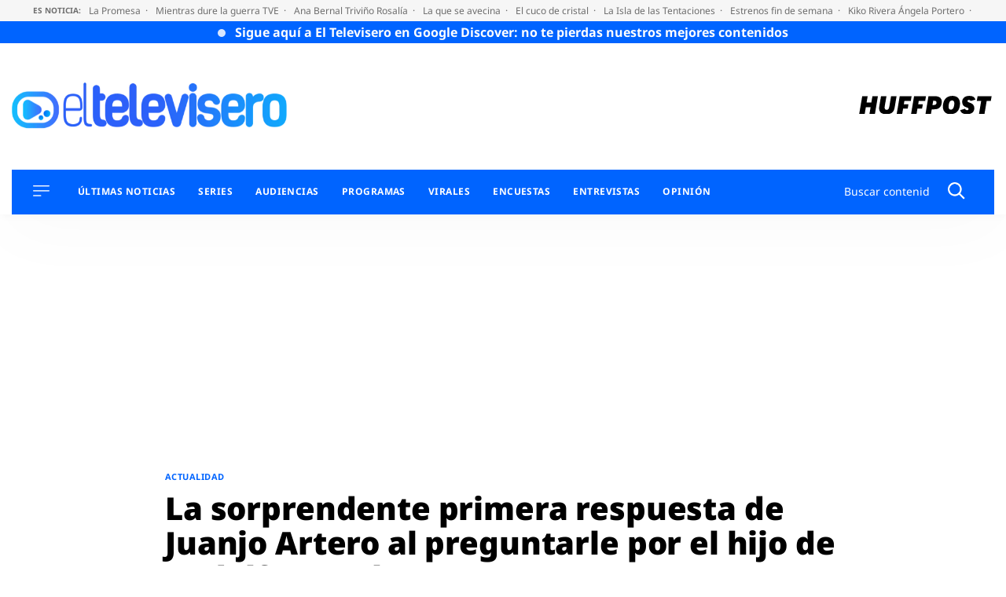

--- FILE ---
content_type: application/x-javascript;charset=utf-8
request_url: https://smetrics.huffingtonpost.es/id?d_visid_ver=5.5.0&d_fieldgroup=A&mcorgid=2387401053DB208C0A490D4C%40AdobeOrg&mid=91468337913172916890846156015062206411&ts=1763275386507
body_size: -40
content:
{"mid":"91468337913172916890846156015062206411"}